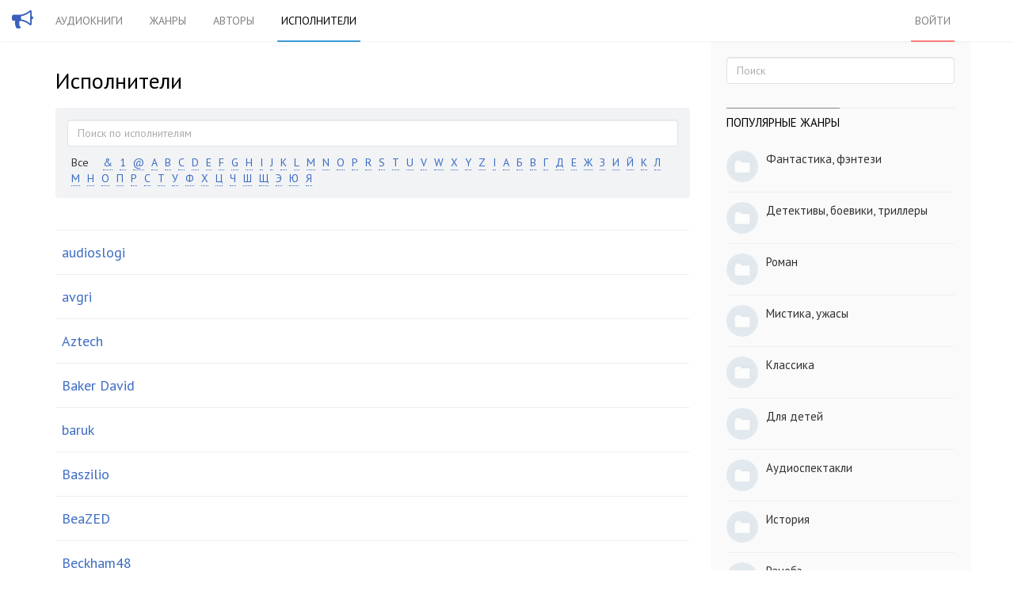

--- FILE ---
content_type: text/html; charset=utf-8
request_url: https://golosknig.com/performers/page4/
body_size: 7889
content:
<!doctype html>
<html class="no-js" lang="ru">
<head>
	

	<meta charset="utf-8">
	<meta http-equiv="X-UA-Compatible" content="IE=edge,chrome=1">
	<meta name="viewport" content="width=device-width, initial-scale=1.0">

	<title>Аудиокниги по исполнителям</title>

	<meta name="description" content="Поиск аудиокниг по исполнителям. Большой выбор чтецов, голос которых вы можете слушать онлайн.">
	<meta name="keywords" content="аудиокниги, слушать онлайн, аудиоспектакли">

	
	<link rel='stylesheet' type='text/css' href='https://golosknig.com/templates/cache/sweetnew/46c7365ea2cafeb3df7d6cf177edbefe.css' />


	<link href='https://fonts.googleapis.com/css?family=PT+Sans:400,700&subset=latin,cyrillic' rel='stylesheet' type='text/css'>
	<link rel="stylesheet" href="https://golosknig.com/templates/skin/sweetnew/font-awesome/css/font-awesome.min.css">


	<link href="https://golosknig.com/templates/skin/sweetnew/images/favicon.ico?v1" rel="shortcut icon" />
	<link rel="search" type="application/opensearchdescription+xml" href="https://golosknig.com/search/opensearch/" title="Аудиокниги слушать онлайн" />


	
	
	



	<script type="text/javascript">
		var DIR_WEB_ROOT 			= 'https://golosknig.com';
		var DIR_STATIC_SKIN 		= 'https://golosknig.com/templates/skin/sweetnew';
		var DIR_ROOT_ENGINE_LIB 	= 'https://golosknig.com/engine/lib';
		var LIVESTREET_SECURITY_KEY = '8e56a58fdcf3978d3f2c80b1dd6eabb7';
		var SESSION_ID				= 'vtq73tll2v1v4sjr3h1bbtqiv4';
		var BLOG_USE_TINYMCE		= '';

		var TINYMCE_LANG = 'en';
					TINYMCE_LANG = 'ru';
		
		var aRouter = new Array();
					aRouter['error'] = 'https://golosknig.com/error/';
					aRouter['registration'] = 'https://golosknig.com/registration/';
					aRouter['profile'] = 'https://golosknig.com/profile/';
					aRouter['my'] = 'https://golosknig.com/my/';
					aRouter['blog'] = 'https://golosknig.com/genre/';
					aRouter['personal_blog'] = 'https://golosknig.com/personal_blog/';
					aRouter['index'] = 'https://golosknig.com/index/';
					aRouter['topic'] = 'https://golosknig.com/topic/';
					aRouter['login'] = 'https://golosknig.com/login/';
					aRouter['people'] = 'https://golosknig.com/people/';
					aRouter['settings'] = 'https://golosknig.com/settings/';
					aRouter['tag'] = 'https://golosknig.com/tag/';
					aRouter['author'] = 'https://golosknig.com/author/';
					aRouter['authors'] = 'https://golosknig.com/authors/';
					aRouter['performer'] = 'https://golosknig.com/performer/';
					aRouter['performers'] = 'https://golosknig.com/performers/';
					aRouter['year'] = 'https://golosknig.com/year/';
					aRouter['series'] = 'https://golosknig.com/series/';
					aRouter['publisher'] = 'https://golosknig.com/publisher/';
					aRouter['talk'] = 'https://golosknig.com/talk/';
					aRouter['comments'] = 'https://golosknig.com/comments/';
					aRouter['rss'] = 'https://golosknig.com/rss/';
					aRouter['blogs'] = 'https://golosknig.com/genres/';
					aRouter['search'] = 'https://golosknig.com/search/';
					aRouter['admin'] = 'https://golosknig.com/admin/';
					aRouter['ajax'] = 'https://golosknig.com/ajax/';
					aRouter['feed'] = 'https://golosknig.com/feed/';
					aRouter['stream'] = 'https://golosknig.com/stream/';
					aRouter['subscribe'] = 'https://golosknig.com/subscribe/';
					aRouter['checkp'] = 'https://golosknig.com/checkp/';
					aRouter['mainpreview'] = 'https://golosknig.com/mainpreview/';
					aRouter['delayedpost'] = 'https://golosknig.com/delayedpost/';
					aRouter['sitemap'] = 'https://golosknig.com/sitemap/';
					aRouter['content'] = 'https://golosknig.com/content/';
			</script>


			
		<script src="https://cdn.adfinity.pro/code/golosknig.com/adfinity.js" async></script>
		<script type='text/javascript' src='https://golosknig.com/templates/cache/sweetnew/bd7ffcb9e12f7f506dd07fabc2c4bf83.js'></script>
<!--[if lt IE 9]><script type='text/javascript' src='https://golosknig.com/engine/lib/external/html5shiv.js'></script><![endif]-->





	<script type="text/javascript">
		var tinyMCE = false;
		ls.lang.load([]);
		ls.registry.set('comment_max_tree',7);
		ls.registry.set('block_stream_show_tip',true);
	</script>


	

	<!--[if lt IE 9]>
		<script src="https://golosknig.com/templates/skin/sweetnew/js/html5shiv.js"></script>
		<script src="https://golosknig.com/templates/skin/sweetnew/js/respond.min.js"></script>
	<![endif]-->

	<!--[if IE 7]>
		<link rel="stylesheet" href="https://golosknig.com/templates/skin/sweetnew/themes/default/icons/css/fontello-ie7.css">
	<![endif]-->
	<script>
		function toggleCodes(on) {
			var obj = document.getElementById('icons');
			if (on) {
				obj.className += ' codesOn';
			} else {
				obj.className = obj.className.replace(' codesOn', '');
			}
		}
	</script>

		
</head>



	
	








<body class=" ls-user-role-guest ls-user-role-not-admin body-padding-static-top list_sm-preview_1">
	

				<div class="modal fade in modal-login" id="window_login_form">
		<div class="modal-dialog">
			<div class="modal-content">
	
				<header class="modal-header">
					<button type="button" class="close jqmClose" data-dismiss="modal" aria-hidden="true">&times;</button>
					<h4 class="modal-title">Авторизация</h4>
				</header>
		
				<script type="text/javascript">
					jQuery(function($){
						$('#popup-login-form').bind('submit',function(){
							ls.user.login('popup-login-form');
							return false;
						});
						$('#popup-login-form-submit').attr('disabled',false);
					});
				</script>
		
				<div class="modal-body">
					<ul class="nav nav-tabs">
						<li class="active js-block-popup-login-item" data-type="login"><a href="#">Войти</a></li>
													<li class="js-block-popup-login-item" data-type="registration"><a href="#">Регистрация</a></li>
												<li class="js-block-popup-login-item" data-type="reminder"><a href="#">Восстановление пароля</a></li>
					</ul>
					<br />
					
					<div class="tab-content js-block-popup-login-content" data-type="login">
						
						
						<form action="https://golosknig.com/login/" method="post" id="popup-login-form">
							
							
							<div class="form-group">
								<label for="popup-login">Логин или эл. почта</label>
								<input type="text" name="login" id="popup-login" class="form-control">
							</div>
							
							<div class="form-group">
								<label for="popup-password">Пароль</label>
								<input type="password" name="password" id="popup-password" class="form-control">
								<p class="help-block"><small class="text-danger validate-error-hide validate-error-login"></small></p>
							</div>
							
							<div class="checkbox">
								<label>
									<input type="checkbox" name="remember" checked> Запомнить меня
								</label>
							</div>
							
							
							
							<input type="hidden" name="return-path" value="https://golosknig.com/performers/page4">
							<button type="submit" name="submit_login" class="btn btn-success" id="popup-login-form-submit" disabled="disabled">Войти</button>
						
						</form>
						
						
					</div>


											<div data-type="registration" class="tab-content js-block-popup-login-content" style="display:none;">
							<script type="text/javascript">
								jQuery(document).ready(function($){
									$('#popup-registration-form').find('input.js-ajax-validate').blur(function(e){
										var aParams={ };
										if ($(e.target).attr('name')=='password_confirm') {
											aParams['password']=$('#popup-registration-user-password').val();
										}
										if ($(e.target).attr('name')=='password') {
											aParams['password']=$('#popup-registration-user-password').val();
											if ($('#popup-registration-user-password-confirm').val()) {
												ls.user.validateRegistrationField('password_confirm',$('#popup-registration-user-password-confirm').val(),$('#popup-registration-form'),{ 'password': $(e.target).val() });
											}
										}
										ls.user.validateRegistrationField($(e.target).attr('name'),$(e.target).val(),$('#popup-registration-form'),aParams);
									});
									$('#popup-registration-form').bind('submit',function(){
										ls.user.registration('popup-registration-form');
										return false;
									});
									$('#popup-registration-form-submit').attr('disabled',false);
								});
							</script>

							
							<form action="https://golosknig.com/registration/" method="post" id="popup-registration-form">
								
					
								<div class="form-group">
									<label for="popup-registration-login">Логин</label>
									<span class="glyphicon glyphicon-question-sign text-muted js-tip-help" title="Может состоять только из букв (A-Z a-z), цифр (0-9). Знак подчеркивания (_) лучше не использовать. Длина логина не может быть меньше 3 и больше 30 символов."></span>
									<span class="glyphicon glyphicon-ok text-success validate-ok-field-login" style="display: none"></span>
									<input type="text" name="login" id="popup-registration-login" value="" class="form-control js-ajax-validate" />
									<p class="help-block"><small class="text-danger validate-error-hide validate-error-field-login"></small></p>
								</div>
					
								<div class="form-group">
									<label for="popup-registration-mail">E-mail</label>
									<span class="glyphicon glyphicon-question-sign text-muted js-tip-help" title="Для проверки регистрации и в целях безопасности нам нужен адрес вашей электропочты."></span>
									<span class="glyphicon glyphicon-ok text-success validate-ok-field-mail" style="display: none"></span>
									<input type="text" name="mail" id="popup-registration-mail" value="" class="form-control js-ajax-validate" />
									<p class="help-block"><small class="text-danger validate-error-hide validate-error-field-mail"></small></p>
								</div>
					
								<div class="form-group">
									<label for="popup-registration-user-password">Пароль</label>
									<span class="glyphicon glyphicon-question-sign text-muted js-tip-help" title="Должен содержать не менее 5 символов и не может совпадать с логином. Не используйте простые пароли, будьте разумны."></span>
									<span class="glyphicon glyphicon-ok text-success validate-ok-field-password" style="display: none"></span>
									<input type="password" name="password" id="popup-registration-user-password" value="" class="form-control js-ajax-validate" />
									<p class="help-block"><small class="text-danger validate-error-hide validate-error-field-password"></small></p>
								</div>
					
								<div class="form-group">
									<label for="popup-registration-user-password-confirm">Повторите пароль</label>
									<span class="glyphicon glyphicon-ok text-success validate-ok-field-password_confirm" style="display: none"></span>
									<input type="password" value="" id="popup-registration-user-password-confirm" name="password_confirm" class="form-control js-ajax-validate" />
									<p class="help-block"><small class="text-danger validate-error-hide validate-error-field-password_confirm"></small></p>
								</div>

								
									<div class="form-group">
										<label for="popup-registration-captcha" class="captcha">Введите цифры и буквы</label>
										<img src="https://golosknig.com/engine/lib/external/kcaptcha/index.php?PHPSESSID=vtq73tll2v1v4sjr3h1bbtqiv4" 
											onclick="this.src='https://golosknig.com/engine/lib/external/kcaptcha/index.php?PHPSESSID=vtq73tll2v1v4sjr3h1bbtqiv4&n='+Math.random();"
											class="captcha-image" />
										<input type="text" name="captcha" id="popup-registration-captcha" value="" maxlength="3" class="form-control captcha-input js-ajax-validate" />
										<p class="help-block"><small class="text-danger validate-error-hide validate-error-field-captcha"></small></p>
									</div>
								
					
								
					
								<input type="hidden" name="return-path" value="https://golosknig.com/performers/page4">
								<button type="submit" name="submit_register" class="btn btn-success" id="popup-registration-form-submit" disabled="disabled">Зарегистрироваться</button>
								
							</form>
							
						</div>
								
			
					<div data-type="reminder" class="tab-content js-block-popup-login-content" style="display:none;">
						<script type="text/javascript">
							jQuery(document).ready(function($){
								$('#popup-reminder-form').bind('submit',function(){
									ls.user.reminder('popup-reminder-form');
									return false;
								});
								$('#popup-reminder-form-submit').attr('disabled',false);
							});
						</script>
						
						<form action="https://golosknig.com/login/reminder/" method="POST" id="popup-reminder-form">
						
							<div class="form-group">
								<label for="popup-reminder-mail">Ваш e-mail</label>
								<input type="text" name="mail" id="popup-reminder-mail" class="form-control" />
								<p class="help-block"><small class="text-danger validate-error-hide validate-error-reminder"></small></p>
							</div>
					
							<button type="submit" name="submit_reminder" class="btn btn-success" id="popup-reminder-form-submit" disabled="disabled">Получить ссылку на изменение пароля</button>
							
						</form>
					</div>
				</div>
			
			</div><!-- /.modal-content -->
		</div><!-- /.modal-dialog -->
	</div><!-- /.modal -->

	

	<header id="header" role="banner">
	
	
	
	<nav class="navbar navbar-inverse navbar-static-top">
		
		<div class="logo-head">
			<a href="https://golosknig.com">
			<i class="fa fa-bullhorn"></i>
			</a>
		</div>
		
		<div class="container">
				
			<div class="navbar-header">
			<form action="https://golosknig.com/search//" class="navbar-search navbar-header-search">
					<input type="text" placeholder="Поиск по аудиокнигам" maxlength="255" name="q" class="form-control">
			</form>
				<button type="button" class="navbar-toggle" data-toggle="collapse" data-target=".header-navbar-collapse">
					<span class="sr-only"></span>
					<span class="icon-bar"></span>
					<span class="icon-bar"></span>
					<span class="icon-bar"></span>
				</button>
			
			</div>
			
			
			
			
			
			<div class="collapse navbar-collapse header-navbar-collapse">
			
				
				
				<ul class="nav navbar-nav">
					<li ><a href="https://golosknig.com">Аудиокниги</a></li>
					<li ><a href="https://golosknig.com/genres/">Жанры</a></li>
					<li ><a href="https://golosknig.com/authors/">Авторы</a></li>
					<li class="active"><a href="https://golosknig.com/performers/">Исполнители</a></li>
					
					
				</ul>
				
				
				
				<ul class="nav navbar-nav navbar-right">
											
						<li class="active-red"><a href="https://golosknig.com/login/" class="js-login-form-show " rel="nofollow">Войти</a></li>
									</ul>
			</div>
		
		</div>
	</nav>
	
	
	
</header>




	

			
			
	<section id="wrapper" class="">
				<div id="container" class="container ">
			<div class="row">



				<div id="content-wrapper" role="main"
					class=" content"
					>

					
					

					<div style="margin-bottom: 15px; ">

     

     <div class="adfinity_block_16121"></div>
     <div class="adfinity_block_16116"></div>

</div>


					
						

	

					


<div class="page-header">
	<h1>Исполнители</h1>
</div>

<form action="" method="POST" id="form-performers-search" onsubmit="return false;" class="search-item">
	<input id="search-performer-login" type="text" placeholder="Поиск по исполнителям" autocomplete="off" name="topic_performer_text" value="" class="form-control" onkeyup="ls.timer.run(ls.performer.searchPerformers,'performers_search',['form-performers-search'],100);">
	<ul id="performer-prefix-filter" class="list-unstyled list-inline search-abc">
		<li class="active"><a href="#" class="link-dotted" onclick="return ls.performer.searchPerformersByPrefix('',this);">Все</a></li>
					<li><a href="#" class="link-dotted" onclick="return ls.performer.searchPerformersByPrefix(' ',this);"> </a></li>
					<li><a href="#" class="link-dotted" onclick="return ls.performer.searchPerformersByPrefix('&',this);">&</a></li>
					<li><a href="#" class="link-dotted" onclick="return ls.performer.searchPerformersByPrefix('1',this);">1</a></li>
					<li><a href="#" class="link-dotted" onclick="return ls.performer.searchPerformersByPrefix('@',this);">@</a></li>
					<li><a href="#" class="link-dotted" onclick="return ls.performer.searchPerformersByPrefix('A',this);">A</a></li>
					<li><a href="#" class="link-dotted" onclick="return ls.performer.searchPerformersByPrefix('B',this);">B</a></li>
					<li><a href="#" class="link-dotted" onclick="return ls.performer.searchPerformersByPrefix('C',this);">C</a></li>
					<li><a href="#" class="link-dotted" onclick="return ls.performer.searchPerformersByPrefix('D',this);">D</a></li>
					<li><a href="#" class="link-dotted" onclick="return ls.performer.searchPerformersByPrefix('E',this);">E</a></li>
					<li><a href="#" class="link-dotted" onclick="return ls.performer.searchPerformersByPrefix('F',this);">F</a></li>
					<li><a href="#" class="link-dotted" onclick="return ls.performer.searchPerformersByPrefix('G',this);">G</a></li>
					<li><a href="#" class="link-dotted" onclick="return ls.performer.searchPerformersByPrefix('H',this);">H</a></li>
					<li><a href="#" class="link-dotted" onclick="return ls.performer.searchPerformersByPrefix('I',this);">I</a></li>
					<li><a href="#" class="link-dotted" onclick="return ls.performer.searchPerformersByPrefix('J',this);">J</a></li>
					<li><a href="#" class="link-dotted" onclick="return ls.performer.searchPerformersByPrefix('K',this);">K</a></li>
					<li><a href="#" class="link-dotted" onclick="return ls.performer.searchPerformersByPrefix('L',this);">L</a></li>
					<li><a href="#" class="link-dotted" onclick="return ls.performer.searchPerformersByPrefix('M',this);">M</a></li>
					<li><a href="#" class="link-dotted" onclick="return ls.performer.searchPerformersByPrefix('N',this);">N</a></li>
					<li><a href="#" class="link-dotted" onclick="return ls.performer.searchPerformersByPrefix('O',this);">O</a></li>
					<li><a href="#" class="link-dotted" onclick="return ls.performer.searchPerformersByPrefix('P',this);">P</a></li>
					<li><a href="#" class="link-dotted" onclick="return ls.performer.searchPerformersByPrefix('R',this);">R</a></li>
					<li><a href="#" class="link-dotted" onclick="return ls.performer.searchPerformersByPrefix('S',this);">S</a></li>
					<li><a href="#" class="link-dotted" onclick="return ls.performer.searchPerformersByPrefix('T',this);">T</a></li>
					<li><a href="#" class="link-dotted" onclick="return ls.performer.searchPerformersByPrefix('U',this);">U</a></li>
					<li><a href="#" class="link-dotted" onclick="return ls.performer.searchPerformersByPrefix('V',this);">V</a></li>
					<li><a href="#" class="link-dotted" onclick="return ls.performer.searchPerformersByPrefix('W',this);">W</a></li>
					<li><a href="#" class="link-dotted" onclick="return ls.performer.searchPerformersByPrefix('X',this);">X</a></li>
					<li><a href="#" class="link-dotted" onclick="return ls.performer.searchPerformersByPrefix('Y',this);">Y</a></li>
					<li><a href="#" class="link-dotted" onclick="return ls.performer.searchPerformersByPrefix('Z',this);">Z</a></li>
					<li><a href="#" class="link-dotted" onclick="return ls.performer.searchPerformersByPrefix('І',this);">І</a></li>
					<li><a href="#" class="link-dotted" onclick="return ls.performer.searchPerformersByPrefix('А',this);">А</a></li>
					<li><a href="#" class="link-dotted" onclick="return ls.performer.searchPerformersByPrefix('Б',this);">Б</a></li>
					<li><a href="#" class="link-dotted" onclick="return ls.performer.searchPerformersByPrefix('В',this);">В</a></li>
					<li><a href="#" class="link-dotted" onclick="return ls.performer.searchPerformersByPrefix('Г',this);">Г</a></li>
					<li><a href="#" class="link-dotted" onclick="return ls.performer.searchPerformersByPrefix('Д',this);">Д</a></li>
					<li><a href="#" class="link-dotted" onclick="return ls.performer.searchPerformersByPrefix('Е',this);">Е</a></li>
					<li><a href="#" class="link-dotted" onclick="return ls.performer.searchPerformersByPrefix('Ж',this);">Ж</a></li>
					<li><a href="#" class="link-dotted" onclick="return ls.performer.searchPerformersByPrefix('З',this);">З</a></li>
					<li><a href="#" class="link-dotted" onclick="return ls.performer.searchPerformersByPrefix('И',this);">И</a></li>
					<li><a href="#" class="link-dotted" onclick="return ls.performer.searchPerformersByPrefix('Й',this);">Й</a></li>
					<li><a href="#" class="link-dotted" onclick="return ls.performer.searchPerformersByPrefix('К',this);">К</a></li>
					<li><a href="#" class="link-dotted" onclick="return ls.performer.searchPerformersByPrefix('Л',this);">Л</a></li>
					<li><a href="#" class="link-dotted" onclick="return ls.performer.searchPerformersByPrefix('М',this);">М</a></li>
					<li><a href="#" class="link-dotted" onclick="return ls.performer.searchPerformersByPrefix('Н',this);">Н</a></li>
					<li><a href="#" class="link-dotted" onclick="return ls.performer.searchPerformersByPrefix('О',this);">О</a></li>
					<li><a href="#" class="link-dotted" onclick="return ls.performer.searchPerformersByPrefix('П',this);">П</a></li>
					<li><a href="#" class="link-dotted" onclick="return ls.performer.searchPerformersByPrefix('Р',this);">Р</a></li>
					<li><a href="#" class="link-dotted" onclick="return ls.performer.searchPerformersByPrefix('С',this);">С</a></li>
					<li><a href="#" class="link-dotted" onclick="return ls.performer.searchPerformersByPrefix('Т',this);">Т</a></li>
					<li><a href="#" class="link-dotted" onclick="return ls.performer.searchPerformersByPrefix('У',this);">У</a></li>
					<li><a href="#" class="link-dotted" onclick="return ls.performer.searchPerformersByPrefix('Ф',this);">Ф</a></li>
					<li><a href="#" class="link-dotted" onclick="return ls.performer.searchPerformersByPrefix('Х',this);">Х</a></li>
					<li><a href="#" class="link-dotted" onclick="return ls.performer.searchPerformersByPrefix('Ц',this);">Ц</a></li>
					<li><a href="#" class="link-dotted" onclick="return ls.performer.searchPerformersByPrefix('Ч',this);">Ч</a></li>
					<li><a href="#" class="link-dotted" onclick="return ls.performer.searchPerformersByPrefix('Ш',this);">Ш</a></li>
					<li><a href="#" class="link-dotted" onclick="return ls.performer.searchPerformersByPrefix('Щ',this);">Щ</a></li>
					<li><a href="#" class="link-dotted" onclick="return ls.performer.searchPerformersByPrefix('Э',this);">Э</a></li>
					<li><a href="#" class="link-dotted" onclick="return ls.performer.searchPerformersByPrefix('Ю',this);">Ю</a></li>
					<li><a href="#" class="link-dotted" onclick="return ls.performer.searchPerformersByPrefix('Я',this);">Я</a></li>
			</ul>
</form>


<div id="performers-list-search" style="display:none;"></div>

<div id="performers-list-original">
	
	<table class="table table-performers">

	<tbody>
														<tr>
					<td class="cell-name">
						<h4>
						<a href="https://golosknig.com/performer/audioslogi" class="blog-name">audioslogi</a>	
						</h4>
						
					</td>
				</tr>
																<tr>
					<td class="cell-name">
						<h4>
						<a href="https://golosknig.com/performer/avgri" class="blog-name">avgri</a>	
						</h4>
						
					</td>
				</tr>
																<tr>
					<td class="cell-name">
						<h4>
						<a href="https://golosknig.com/performer/Aztech" class="blog-name">Aztech</a>	
						</h4>
						
					</td>
				</tr>
																<tr>
					<td class="cell-name">
						<h4>
						<a href="https://golosknig.com/performer/Baker%20David" class="blog-name">Baker David</a>	
						</h4>
						
					</td>
				</tr>
																<tr>
					<td class="cell-name">
						<h4>
						<a href="https://golosknig.com/performer/baruk" class="blog-name">baruk</a>	
						</h4>
						
					</td>
				</tr>
																<tr>
					<td class="cell-name">
						<h4>
						<a href="https://golosknig.com/performer/Baszilio" class="blog-name">Baszilio</a>	
						</h4>
						
					</td>
				</tr>
																<tr>
					<td class="cell-name">
						<h4>
						<a href="https://golosknig.com/performer/BeaZED" class="blog-name">BeaZED</a>	
						</h4>
						
					</td>
				</tr>
																<tr>
					<td class="cell-name">
						<h4>
						<a href="https://golosknig.com/performer/Beckham48" class="blog-name">Beckham48</a>	
						</h4>
						
					</td>
				</tr>
																<tr>
					<td class="cell-name">
						<h4>
						<a href="https://golosknig.com/performer/begemoto" class="blog-name">begemoto</a>	
						</h4>
						
					</td>
				</tr>
																<tr>
					<td class="cell-name">
						<h4>
						<a href="https://golosknig.com/performer/BELFOST" class="blog-name">BELFOST</a>	
						</h4>
						
					</td>
				</tr>
																<tr>
					<td class="cell-name">
						<h4>
						<a href="https://golosknig.com/performer/BesenOK" class="blog-name">BesenOK</a>	
						</h4>
						
					</td>
				</tr>
																<tr>
					<td class="cell-name">
						<h4>
						<a href="https://golosknig.com/performer/Bezimyanniy" class="blog-name">Bezimyanniy</a>	
						</h4>
						
					</td>
				</tr>
																<tr>
					<td class="cell-name">
						<h4>
						<a href="https://golosknig.com/performer/Big%20%D0%9C%D0%B5%D0%B4%D0%B2%D0%B5%D0%B4%D0%B8%D1%86%D0%B0" class="blog-name">Big Медведица</a>	
						</h4>
						
					</td>
				</tr>
																<tr>
					<td class="cell-name">
						<h4>
						<a href="https://golosknig.com/performer/BIGBAG" class="blog-name">BIGBAG</a>	
						</h4>
						
					</td>
				</tr>
																<tr>
					<td class="cell-name">
						<h4>
						<a href="https://golosknig.com/performer/BlackTracktorist" class="blog-name">BlackTracktorist</a>	
						</h4>
						
					</td>
				</tr>
																<tr>
					<td class="cell-name">
						<h4>
						<a href="https://golosknig.com/performer/bleicher" class="blog-name">bleicher</a>	
						</h4>
						
					</td>
				</tr>
																<tr>
					<td class="cell-name">
						<h4>
						<a href="https://golosknig.com/performer/booblecat" class="blog-name">booblecat</a>	
						</h4>
						
					</td>
				</tr>
																<tr>
					<td class="cell-name">
						<h4>
						<a href="https://golosknig.com/performer/bubuhis" class="blog-name">bubuhis</a>	
						</h4>
						
					</td>
				</tr>
																<tr>
					<td class="cell-name">
						<h4>
						<a href="https://golosknig.com/performer/BUCH%E2%80%99TEAM" class="blog-name">BUCH’TEAM</a>	
						</h4>
						
					</td>
				</tr>
																<tr>
					<td class="cell-name">
						<h4>
						<a href="https://golosknig.com/performer/Burevesnik%20%26%20Co" class="blog-name">Burevesnik &amp; Co</a>	
						</h4>
						
					</td>
				</tr>
																<tr>
					<td class="cell-name">
						<h4>
						<a href="https://golosknig.com/performer/B%D0%86GB%D0%90G" class="blog-name">BІGBАG</a>	
						</h4>
						
					</td>
				</tr>
																<tr>
					<td class="cell-name">
						<h4>
						<a href="https://golosknig.com/performer/C.%20Quinn%20Molly" class="blog-name">C. Quinn Molly</a>	
						</h4>
						
					</td>
				</tr>
																<tr>
					<td class="cell-name">
						<h4>
						<a href="https://golosknig.com/performer/Casper%20Valter" class="blog-name">Casper Valter</a>	
						</h4>
						
					</td>
				</tr>
																<tr>
					<td class="cell-name">
						<h4>
						<a href="https://golosknig.com/performer/Cat%20Kavana" class="blog-name">Cat Kavana</a>	
						</h4>
						
					</td>
				</tr>
																<tr>
					<td class="cell-name">
						<h4>
						<a href="https://golosknig.com/performer/CHanck" class="blog-name">CHanck</a>	
						</h4>
						
					</td>
				</tr>
																<tr>
					<td class="cell-name">
						<h4>
						<a href="https://golosknig.com/performer/Chavez" class="blog-name">Chavez</a>	
						</h4>
						
					</td>
				</tr>
																<tr>
					<td class="cell-name">
						<h4>
						<a href="https://golosknig.com/performer/Chelovek42" class="blog-name">Chelovek42</a>	
						</h4>
						
					</td>
				</tr>
																<tr>
					<td class="cell-name">
						<h4>
						<a href="https://golosknig.com/performer/CHUGA" class="blog-name">CHUGA</a>	
						</h4>
						
					</td>
				</tr>
																<tr>
					<td class="cell-name">
						<h4>
						<a href="https://golosknig.com/performer/ciberbox64" class="blog-name">ciberbox64</a>	
						</h4>
						
					</td>
				</tr>
																<tr>
					<td class="cell-name">
						<h4>
						<a href="https://golosknig.com/performer/Cirena" class="blog-name">Cirena</a>	
						</h4>
						
					</td>
				</tr>
													</tbody>
</table>

	
	 
	<div class="paging">
		<ul class="pagination">
							<li class="prev"><a href="https://golosknig.com/performers/page3/" class="js-paging-prev-page" title="предыдущая">&larr; предыдущая</a></li>
						
			
			<li><a href="https://golosknig.com/performers/" title="первая">первая</a></li>			
							<li><a href="https://golosknig.com/performers/page1/">1</a></li>
							<li><a href="https://golosknig.com/performers/page2/">2</a></li>
							<li><a href="https://golosknig.com/performers/page3/">3</a></li>
						
			<li class="active"><span>4</span></li>
			
							<li><a href="https://golosknig.com/performers/page5/">5</a></li>
							<li><a href="https://golosknig.com/performers/page6/">6</a></li>
							<li><a href="https://golosknig.com/performers/page7/">7</a></li>
							<li><a href="https://golosknig.com/performers/page8/">8</a></li>
							<li><a href="https://golosknig.com/performers/page9/">9</a></li>
							<li><a href="https://golosknig.com/performers/page10/">10</a></li>
							<li><a href="https://golosknig.com/performers/page11/">11</a></li>
							<li><a href="https://golosknig.com/performers/page12/">12</a></li>
							<li><a href="https://golosknig.com/performers/page13/">13</a></li>
						
			<li><a href="https://golosknig.com/performers/page138/" title="последняя">последняя</a></li>			
			
							<li class="next"><a href="https://golosknig.com/performers/page5/" class="js-paging-next-page" title="следующая">следующая &rarr;</a></li>
					</ul>
	</div>


</div>

<div style="margin:10px 0;">
	<script async src="//pagead2.googlesyndication.com/pagead/js/adsbygoogle.js"></script>
		<ins class="adsbygoogle"
			     style="display:block"
			     data-ad-client="ca-pub-6957057744485280"
			     data-ad-slot="6248628259"
			     data-ad-format="auto"></ins>
		<script>
		(adsbygoogle = window.adsbygoogle || []).push({});
	</script>
</div>


					

					<footer class="footer">
						<a class="text-muted" href="https://golosknig.com">Аудиокниги</a>
						<a class="text-muted" href="https://golosknig.com/genres/">Жанры</a>
						<a class="text-muted" href="https://golosknig.com/authors/">Авторы</a>
						<a class="text-muted" href="https://golosknig.com/performers/">Исполнители</a>
						<a href="mailto:mail@sweetbook.net" rel="nofollow" >mail@sweetbook.net</a>

					</footer>



				</div> <!-- /content -->

									<aside class="col-md-4 sidebar">
	

					
					<div class="panel panel-default block" id="block_search" style="padding-bottom: 0;">
	<div class="panel-body">

		<form action="https://golosknig.com/search/" class="navbar-search">
				<input type="text" placeholder="Поиск" maxlength="255" name="q" class="form-control">
		</form>

	</div>
</div>

							
					<div style="margin:0 20px;">


     
     <div class="adfinity_block_16120"></div>

</div>




								
				
								<div class="panel panel-default block" id="block_blogs">
	<div class="panel-body">

		<header class="block-header">
			<h3>Популярные жанры</h3>
		</header>

		<div class="block-content">
			
			<div class="js-block-blogs-content">
				<ul class="list-unstyled item-list">
			<li class="media">
			<a href="https://golosknig.com/genre/fantastic/" class="pull-left"><img src="https://golosknig.com/templates/skin/sweetnew/images/avatar_blog_48x48.png" width="48" height="48" class="media-object avatar" /></a>
			<div class="media-body">
				<a href="https://golosknig.com/genre/fantastic/" class="blog-top" >Фантастика, фэнтези</a>
			</div>
		</li>
			<li class="media">
			<a href="https://golosknig.com/genre/detective/" class="pull-left"><img src="https://golosknig.com/templates/skin/sweetnew/images/avatar_blog_48x48.png" width="48" height="48" class="media-object avatar" /></a>
			<div class="media-body">
				<a href="https://golosknig.com/genre/detective/" class="blog-top" >Детективы, боевики, триллеры</a>
			</div>
		</li>
			<li class="media">
			<a href="https://golosknig.com/genre/roman/" class="pull-left"><img src="https://golosknig.com/templates/skin/sweetnew/images/avatar_blog_48x48.png" width="48" height="48" class="media-object avatar" /></a>
			<div class="media-body">
				<a href="https://golosknig.com/genre/roman/" class="blog-top" >Роман</a>
			</div>
		</li>
			<li class="media">
			<a href="https://golosknig.com/genre/horror/" class="pull-left"><img src="https://golosknig.com/templates/skin/sweetnew/images/avatar_blog_48x48.png" width="48" height="48" class="media-object avatar" /></a>
			<div class="media-body">
				<a href="https://golosknig.com/genre/horror/" class="blog-top" >Мистика, ужасы</a>
			</div>
		</li>
			<li class="media">
			<a href="https://golosknig.com/genre/klassika/" class="pull-left"><img src="https://golosknig.com/templates/skin/sweetnew/images/avatar_blog_48x48.png" width="48" height="48" class="media-object avatar" /></a>
			<div class="media-body">
				<a href="https://golosknig.com/genre/klassika/" class="blog-top" >Классика</a>
			</div>
		</li>
			<li class="media">
			<a href="https://golosknig.com/genre/detskie/" class="pull-left"><img src="https://golosknig.com/templates/skin/sweetnew/images/avatar_blog_48x48.png" width="48" height="48" class="media-object avatar" /></a>
			<div class="media-body">
				<a href="https://golosknig.com/genre/detskie/" class="blog-top" >Для детей</a>
			</div>
		</li>
			<li class="media">
			<a href="https://golosknig.com/genre/audiospektakli/" class="pull-left"><img src="https://golosknig.com/templates/skin/sweetnew/images/avatar_blog_48x48.png" width="48" height="48" class="media-object avatar" /></a>
			<div class="media-body">
				<a href="https://golosknig.com/genre/audiospektakli/" class="blog-top" >Аудиоспектакли</a>
			</div>
		</li>
			<li class="media">
			<a href="https://golosknig.com/genre/istoricheskie/" class="pull-left"><img src="https://golosknig.com/templates/skin/sweetnew/images/avatar_blog_48x48.png" width="48" height="48" class="media-object avatar" /></a>
			<div class="media-body">
				<a href="https://golosknig.com/genre/istoricheskie/" class="blog-top" >История</a>
			</div>
		</li>
			<li class="media">
			<a href="https://golosknig.com/genre/ranobe/" class="pull-left"><img src="https://golosknig.com/templates/skin/sweetnew/images/avatar_blog_48x48.png" width="48" height="48" class="media-object avatar" /></a>
			<div class="media-body">
				<a href="https://golosknig.com/genre/ranobe/" class="blog-top" >Ранобэ</a>
			</div>
		</li>
			<li class="media">
			<a href="https://golosknig.com/genre/priklucheniya/" class="pull-left"><img src="https://golosknig.com/templates/skin/sweetnew/images/avatar_blog_48x48.png" width="48" height="48" class="media-object avatar" /></a>
			<div class="media-body">
				<a href="https://golosknig.com/genre/priklucheniya/" class="blog-top" >Приключения</a>
			</div>
		</li>
	</ul>

			</div>

			<footer>
				<a href="https://golosknig.com/genres/" class="small">Все жанры</a>
			</footer>
		</div>

	</div>
</div>

				
			
</aside>

				


			</div> <!-- /row -->
		</div> <!-- /container -->
	</section> <!-- /wrapper -->



<script type="text/javascript" >
    (function(m,e,t,r,i,k,a){m[i]=m[i]||function(){(m[i].a=m[i].a||[]).push(arguments)};
    m[i].l=1*new Date();
    for (var j = 0; j < document.scripts.length; j++) {if (document.scripts[j].src === r) { return; }}
    k=e.createElement(t),a=e.getElementsByTagName(t)[0],k.async=1,k.src=r,a.parentNode.insertBefore(k,a)})
    (window, document, "script", "https://cdn.jsdelivr.net/npm/yandex-metrica-watch/tag.js", "ym");
 
    ym(25254665, "init", {
         clickmap:true,
         trackLinks:true,
         accurateTrackBounce:true
    });
 </script>
 <noscript><div><img src="https://mc.yandex.ru/watch/25254665" style="position:absolute; left:-9999px;" alt="" /></div></noscript>



<script src="https://yastatic.net/share2/share.js" async="async"></script>













	<aside class="toolbar hidden-xs">
	

					
					
			
</aside>


	
</body>
</html>





--- FILE ---
content_type: text/html; charset=utf-8
request_url: https://www.google.com/recaptcha/api2/aframe
body_size: 269
content:
<!DOCTYPE HTML><html><head><meta http-equiv="content-type" content="text/html; charset=UTF-8"></head><body><script nonce="57Fz0OgAZZvxV2JItV7O4w">/** Anti-fraud and anti-abuse applications only. See google.com/recaptcha */ try{var clients={'sodar':'https://pagead2.googlesyndication.com/pagead/sodar?'};window.addEventListener("message",function(a){try{if(a.source===window.parent){var b=JSON.parse(a.data);var c=clients[b['id']];if(c){var d=document.createElement('img');d.src=c+b['params']+'&rc='+(localStorage.getItem("rc::a")?sessionStorage.getItem("rc::b"):"");window.document.body.appendChild(d);sessionStorage.setItem("rc::e",parseInt(sessionStorage.getItem("rc::e")||0)+1);localStorage.setItem("rc::h",'1768731950220');}}}catch(b){}});window.parent.postMessage("_grecaptcha_ready", "*");}catch(b){}</script></body></html>